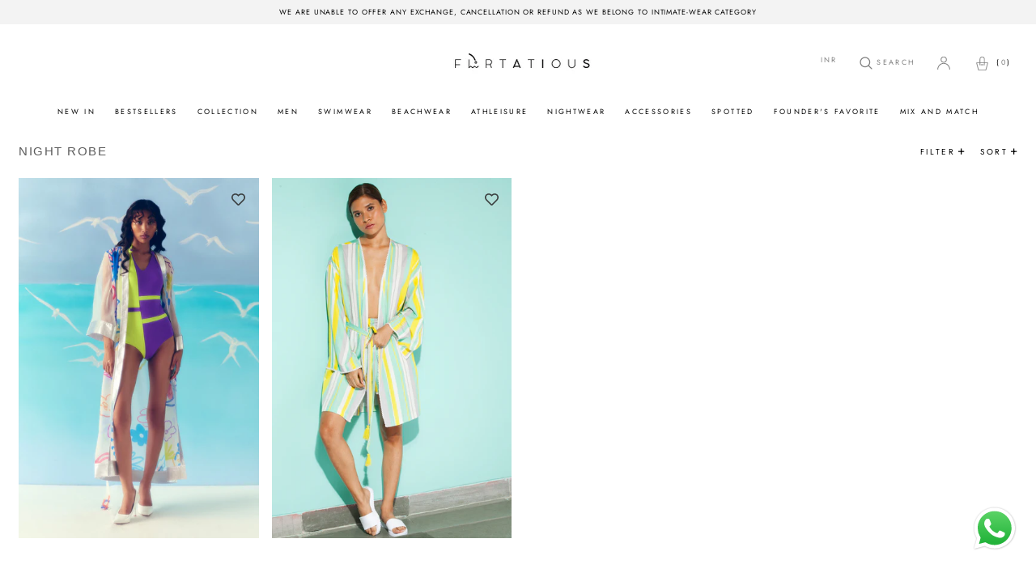

--- FILE ---
content_type: text/javascript
request_url: https://flirtatious.in/cdn/shop/t/31/assets/custom.js?v=76464649438684547351751883788
body_size: -562
content:

$(".preview-block").on("mouseover", function() {
    $(this).addClass("is-hover");
}).on("mouseout", function() {
    $(this).removeClass("is-hover");
});


jQuery(document).ready(function($){
$(".Collapsible__Inner button.Collapsible__Button").attr("aria-expanded","true");
});
